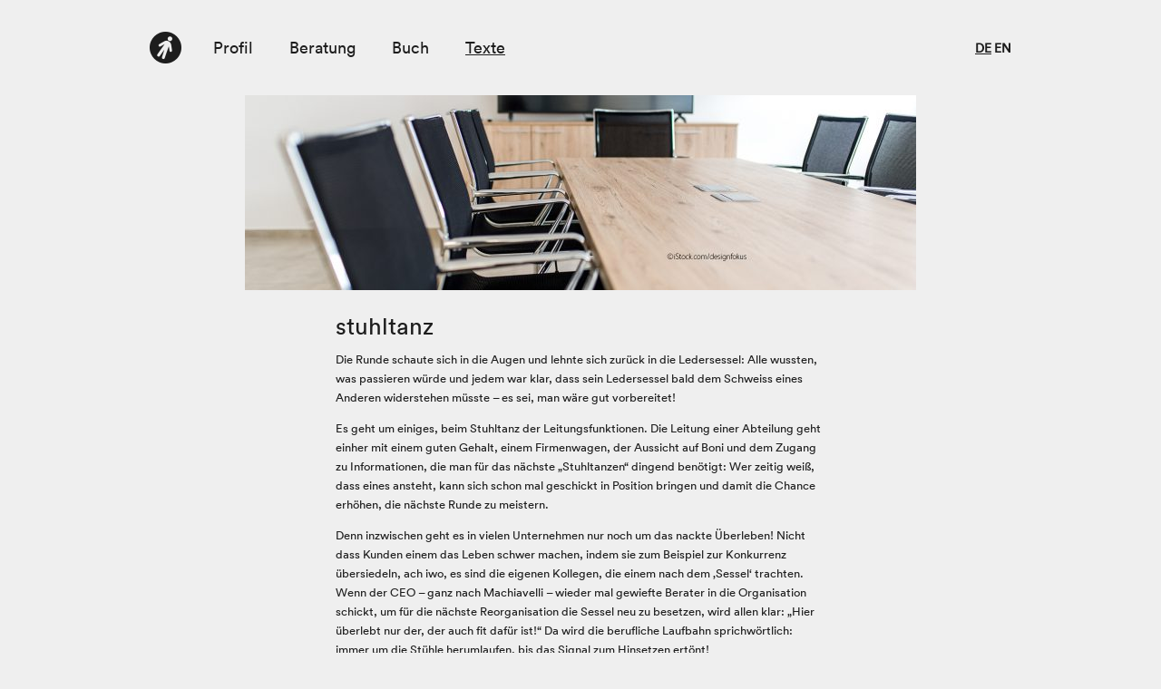

--- FILE ---
content_type: text/html; charset=UTF-8
request_url: https://janerikbaars.com/stuhltanz/
body_size: 30394
content:
<!-- This page is cached by the Hummingbird Performance plugin v3.5.0 - https://wordpress.org/plugins/hummingbird-performance/. --><!DOCTYPE html>
<html lang="de">

<!--design and development by www.janole.me-->

	<head>
		<meta charset="utf-8" />
		<meta name="rating" content="General" />
<meta name="ROBOTS" content="ALL" />

<link rel="apple-touch-icon" sizes="180x180" href="https://janerikbaars.com/wp-content/themes/jeb/apple-touch-icon.png">
<link rel="icon" type="image/png" sizes="32x32" href="https://janerikbaars.com/wp-content/themes/jeb/favicon-32x32.png">
<link rel="icon" type="image/png" sizes="16x16" href="https://janerikbaars.com/wp-content/themes/jeb/favicon-16x16.png">
<link rel="mask-icon" href="https://janerikbaars.com/wp-content/themes/jeb/safari-pinned-tab.svg" color="#fd644d">

<meta name="viewport" content="user-scalable=no">
<meta name="viewport" content="initial-scale=1">	

<meta property="og:image" content="
https://janerikbaars.com/wp-content/uploads/stuhl-1190x623.jpg">
<meta property="og:image:width" content="1190">
<meta property="og:image:height" content="623">
<meta property="og:title" content="stuhltanz | Jan-Erik Baars - Jan-Erik Baars">
<meta property="og:description" content="Prof. Jan-Erik Baars unterstützt Unternehmen in der effektiven Nutzung des Designs, zudem leitet er den Studiengang Design Management an der Hochschule Luzern (HSLU), Schweiz.">
<meta property="og:url" content="https://janerikbaars.com/stuhltanz">

		
<meta property="og:type" content="article" />

	
		<title>
				stuhltanz | Jan-Erik Baars - Jan-Erik Baars				</title>
		
		<link href="https://janerikbaars.com/wp-content/themes/jeb/style.css" rel="stylesheet" />
				<link href="https://janerikbaars.com/wp-content/themes/jeb/white.css" rel="stylesheet" />
				
		
	
		<meta name='robots' content='max-image-preview:large' />
	<style>img:is([sizes="auto" i], [sizes^="auto," i]) { contain-intrinsic-size: 3000px 1500px }</style>
	<link rel="alternate" type="application/rss+xml" title="Jan-Erik Baars &raquo; stuhltanz-Kommentar-Feed" href="https://janerikbaars.com/stuhltanz/feed/" />
<link rel='stylesheet' id='wp-block-library-css' href='https://janerikbaars.com/wp-includes/css/dist/block-library/style.min.css' type='text/css' media='all' />
<style id='classic-theme-styles-inline-css' type='text/css'>
/*! This file is auto-generated */
.wp-block-button__link{color:#fff;background-color:#32373c;border-radius:9999px;box-shadow:none;text-decoration:none;padding:calc(.667em + 2px) calc(1.333em + 2px);font-size:1.125em}.wp-block-file__button{background:#32373c;color:#fff;text-decoration:none}
</style>
<style id='global-styles-inline-css' type='text/css'>
:root{--wp--preset--aspect-ratio--square: 1;--wp--preset--aspect-ratio--4-3: 4/3;--wp--preset--aspect-ratio--3-4: 3/4;--wp--preset--aspect-ratio--3-2: 3/2;--wp--preset--aspect-ratio--2-3: 2/3;--wp--preset--aspect-ratio--16-9: 16/9;--wp--preset--aspect-ratio--9-16: 9/16;--wp--preset--color--black: #000000;--wp--preset--color--cyan-bluish-gray: #abb8c3;--wp--preset--color--white: #ffffff;--wp--preset--color--pale-pink: #f78da7;--wp--preset--color--vivid-red: #cf2e2e;--wp--preset--color--luminous-vivid-orange: #ff6900;--wp--preset--color--luminous-vivid-amber: #fcb900;--wp--preset--color--light-green-cyan: #7bdcb5;--wp--preset--color--vivid-green-cyan: #00d084;--wp--preset--color--pale-cyan-blue: #8ed1fc;--wp--preset--color--vivid-cyan-blue: #0693e3;--wp--preset--color--vivid-purple: #9b51e0;--wp--preset--gradient--vivid-cyan-blue-to-vivid-purple: linear-gradient(135deg,rgba(6,147,227,1) 0%,rgb(155,81,224) 100%);--wp--preset--gradient--light-green-cyan-to-vivid-green-cyan: linear-gradient(135deg,rgb(122,220,180) 0%,rgb(0,208,130) 100%);--wp--preset--gradient--luminous-vivid-amber-to-luminous-vivid-orange: linear-gradient(135deg,rgba(252,185,0,1) 0%,rgba(255,105,0,1) 100%);--wp--preset--gradient--luminous-vivid-orange-to-vivid-red: linear-gradient(135deg,rgba(255,105,0,1) 0%,rgb(207,46,46) 100%);--wp--preset--gradient--very-light-gray-to-cyan-bluish-gray: linear-gradient(135deg,rgb(238,238,238) 0%,rgb(169,184,195) 100%);--wp--preset--gradient--cool-to-warm-spectrum: linear-gradient(135deg,rgb(74,234,220) 0%,rgb(151,120,209) 20%,rgb(207,42,186) 40%,rgb(238,44,130) 60%,rgb(251,105,98) 80%,rgb(254,248,76) 100%);--wp--preset--gradient--blush-light-purple: linear-gradient(135deg,rgb(255,206,236) 0%,rgb(152,150,240) 100%);--wp--preset--gradient--blush-bordeaux: linear-gradient(135deg,rgb(254,205,165) 0%,rgb(254,45,45) 50%,rgb(107,0,62) 100%);--wp--preset--gradient--luminous-dusk: linear-gradient(135deg,rgb(255,203,112) 0%,rgb(199,81,192) 50%,rgb(65,88,208) 100%);--wp--preset--gradient--pale-ocean: linear-gradient(135deg,rgb(255,245,203) 0%,rgb(182,227,212) 50%,rgb(51,167,181) 100%);--wp--preset--gradient--electric-grass: linear-gradient(135deg,rgb(202,248,128) 0%,rgb(113,206,126) 100%);--wp--preset--gradient--midnight: linear-gradient(135deg,rgb(2,3,129) 0%,rgb(40,116,252) 100%);--wp--preset--font-size--small: 13px;--wp--preset--font-size--medium: 20px;--wp--preset--font-size--large: 36px;--wp--preset--font-size--x-large: 42px;--wp--preset--spacing--20: 0.44rem;--wp--preset--spacing--30: 0.67rem;--wp--preset--spacing--40: 1rem;--wp--preset--spacing--50: 1.5rem;--wp--preset--spacing--60: 2.25rem;--wp--preset--spacing--70: 3.38rem;--wp--preset--spacing--80: 5.06rem;--wp--preset--shadow--natural: 6px 6px 9px rgba(0, 0, 0, 0.2);--wp--preset--shadow--deep: 12px 12px 50px rgba(0, 0, 0, 0.4);--wp--preset--shadow--sharp: 6px 6px 0px rgba(0, 0, 0, 0.2);--wp--preset--shadow--outlined: 6px 6px 0px -3px rgba(255, 255, 255, 1), 6px 6px rgba(0, 0, 0, 1);--wp--preset--shadow--crisp: 6px 6px 0px rgba(0, 0, 0, 1);}:where(.is-layout-flex){gap: 0.5em;}:where(.is-layout-grid){gap: 0.5em;}body .is-layout-flex{display: flex;}.is-layout-flex{flex-wrap: wrap;align-items: center;}.is-layout-flex > :is(*, div){margin: 0;}body .is-layout-grid{display: grid;}.is-layout-grid > :is(*, div){margin: 0;}:where(.wp-block-columns.is-layout-flex){gap: 2em;}:where(.wp-block-columns.is-layout-grid){gap: 2em;}:where(.wp-block-post-template.is-layout-flex){gap: 1.25em;}:where(.wp-block-post-template.is-layout-grid){gap: 1.25em;}.has-black-color{color: var(--wp--preset--color--black) !important;}.has-cyan-bluish-gray-color{color: var(--wp--preset--color--cyan-bluish-gray) !important;}.has-white-color{color: var(--wp--preset--color--white) !important;}.has-pale-pink-color{color: var(--wp--preset--color--pale-pink) !important;}.has-vivid-red-color{color: var(--wp--preset--color--vivid-red) !important;}.has-luminous-vivid-orange-color{color: var(--wp--preset--color--luminous-vivid-orange) !important;}.has-luminous-vivid-amber-color{color: var(--wp--preset--color--luminous-vivid-amber) !important;}.has-light-green-cyan-color{color: var(--wp--preset--color--light-green-cyan) !important;}.has-vivid-green-cyan-color{color: var(--wp--preset--color--vivid-green-cyan) !important;}.has-pale-cyan-blue-color{color: var(--wp--preset--color--pale-cyan-blue) !important;}.has-vivid-cyan-blue-color{color: var(--wp--preset--color--vivid-cyan-blue) !important;}.has-vivid-purple-color{color: var(--wp--preset--color--vivid-purple) !important;}.has-black-background-color{background-color: var(--wp--preset--color--black) !important;}.has-cyan-bluish-gray-background-color{background-color: var(--wp--preset--color--cyan-bluish-gray) !important;}.has-white-background-color{background-color: var(--wp--preset--color--white) !important;}.has-pale-pink-background-color{background-color: var(--wp--preset--color--pale-pink) !important;}.has-vivid-red-background-color{background-color: var(--wp--preset--color--vivid-red) !important;}.has-luminous-vivid-orange-background-color{background-color: var(--wp--preset--color--luminous-vivid-orange) !important;}.has-luminous-vivid-amber-background-color{background-color: var(--wp--preset--color--luminous-vivid-amber) !important;}.has-light-green-cyan-background-color{background-color: var(--wp--preset--color--light-green-cyan) !important;}.has-vivid-green-cyan-background-color{background-color: var(--wp--preset--color--vivid-green-cyan) !important;}.has-pale-cyan-blue-background-color{background-color: var(--wp--preset--color--pale-cyan-blue) !important;}.has-vivid-cyan-blue-background-color{background-color: var(--wp--preset--color--vivid-cyan-blue) !important;}.has-vivid-purple-background-color{background-color: var(--wp--preset--color--vivid-purple) !important;}.has-black-border-color{border-color: var(--wp--preset--color--black) !important;}.has-cyan-bluish-gray-border-color{border-color: var(--wp--preset--color--cyan-bluish-gray) !important;}.has-white-border-color{border-color: var(--wp--preset--color--white) !important;}.has-pale-pink-border-color{border-color: var(--wp--preset--color--pale-pink) !important;}.has-vivid-red-border-color{border-color: var(--wp--preset--color--vivid-red) !important;}.has-luminous-vivid-orange-border-color{border-color: var(--wp--preset--color--luminous-vivid-orange) !important;}.has-luminous-vivid-amber-border-color{border-color: var(--wp--preset--color--luminous-vivid-amber) !important;}.has-light-green-cyan-border-color{border-color: var(--wp--preset--color--light-green-cyan) !important;}.has-vivid-green-cyan-border-color{border-color: var(--wp--preset--color--vivid-green-cyan) !important;}.has-pale-cyan-blue-border-color{border-color: var(--wp--preset--color--pale-cyan-blue) !important;}.has-vivid-cyan-blue-border-color{border-color: var(--wp--preset--color--vivid-cyan-blue) !important;}.has-vivid-purple-border-color{border-color: var(--wp--preset--color--vivid-purple) !important;}.has-vivid-cyan-blue-to-vivid-purple-gradient-background{background: var(--wp--preset--gradient--vivid-cyan-blue-to-vivid-purple) !important;}.has-light-green-cyan-to-vivid-green-cyan-gradient-background{background: var(--wp--preset--gradient--light-green-cyan-to-vivid-green-cyan) !important;}.has-luminous-vivid-amber-to-luminous-vivid-orange-gradient-background{background: var(--wp--preset--gradient--luminous-vivid-amber-to-luminous-vivid-orange) !important;}.has-luminous-vivid-orange-to-vivid-red-gradient-background{background: var(--wp--preset--gradient--luminous-vivid-orange-to-vivid-red) !important;}.has-very-light-gray-to-cyan-bluish-gray-gradient-background{background: var(--wp--preset--gradient--very-light-gray-to-cyan-bluish-gray) !important;}.has-cool-to-warm-spectrum-gradient-background{background: var(--wp--preset--gradient--cool-to-warm-spectrum) !important;}.has-blush-light-purple-gradient-background{background: var(--wp--preset--gradient--blush-light-purple) !important;}.has-blush-bordeaux-gradient-background{background: var(--wp--preset--gradient--blush-bordeaux) !important;}.has-luminous-dusk-gradient-background{background: var(--wp--preset--gradient--luminous-dusk) !important;}.has-pale-ocean-gradient-background{background: var(--wp--preset--gradient--pale-ocean) !important;}.has-electric-grass-gradient-background{background: var(--wp--preset--gradient--electric-grass) !important;}.has-midnight-gradient-background{background: var(--wp--preset--gradient--midnight) !important;}.has-small-font-size{font-size: var(--wp--preset--font-size--small) !important;}.has-medium-font-size{font-size: var(--wp--preset--font-size--medium) !important;}.has-large-font-size{font-size: var(--wp--preset--font-size--large) !important;}.has-x-large-font-size{font-size: var(--wp--preset--font-size--x-large) !important;}
:where(.wp-block-post-template.is-layout-flex){gap: 1.25em;}:where(.wp-block-post-template.is-layout-grid){gap: 1.25em;}
:where(.wp-block-columns.is-layout-flex){gap: 2em;}:where(.wp-block-columns.is-layout-grid){gap: 2em;}
:root :where(.wp-block-pullquote){font-size: 1.5em;line-height: 1.6;}
</style>
<link rel="https://api.w.org/" href="https://janerikbaars.com/wp-json/" /><link rel="alternate" title="JSON" type="application/json" href="https://janerikbaars.com/wp-json/wp/v2/posts/1592" /><link rel="EditURI" type="application/rsd+xml" title="RSD" href="https://janerikbaars.com/xmlrpc.php?rsd" />
<meta name="generator" content="WordPress 6.8.3" />
<link rel='shortlink' href='https://janerikbaars.com/?p=1592' />
<link rel="alternate" title="oEmbed (JSON)" type="application/json+oembed" href="https://janerikbaars.com/wp-json/oembed/1.0/embed?url=https%3A%2F%2Fjanerikbaars.com%2Fstuhltanz%2F&#038;lang=de" />
<link rel="alternate" title="oEmbed (XML)" type="text/xml+oembed" href="https://janerikbaars.com/wp-json/oembed/1.0/embed?url=https%3A%2F%2Fjanerikbaars.com%2Fstuhltanz%2F&#038;format=xml&#038;lang=de" />
<!-- SEO meta tags powered by SmartCrawl https://wpmudev.com/project/smartcrawl-wordpress-seo/ -->
<link rel="canonical" href="https://janerikbaars.com/stuhltanz/" />
<meta name="description" content="Die Runde schaute sich in die Augen und lehnte sich zurück in die Ledersessel: Alle wussten, was passieren würde und jedem war klar, dass sein Ledersessel b ..." />
<script type="application/ld+json">{"@context":"https:\/\/schema.org","@graph":[{"@type":"Organization","@id":"https:\/\/janerikbaars.com\/#schema-publishing-organization","url":"https:\/\/janerikbaars.com","name":"Jan-Erik Baars"},{"@type":"WebSite","@id":"https:\/\/janerikbaars.com\/#schema-website","url":"https:\/\/janerikbaars.com","name":"Jan-Erik Baars","encoding":"UTF-8","potentialAction":{"@type":"SearchAction","target":"https:\/\/janerikbaars.com\/search\/{search_term_string}\/","query-input":"required name=search_term_string"}},{"@type":"Person","@id":"https:\/\/janerikbaars.com\/author\/janerik\/#schema-author","name":"Jan-Erik Baars","url":"https:\/\/janerikbaars.com\/author\/janerik\/"},{"@type":"WebPage","@id":"https:\/\/janerikbaars.com\/stuhltanz\/#schema-webpage","isPartOf":{"@id":"https:\/\/janerikbaars.com\/#schema-website"},"publisher":{"@id":"https:\/\/janerikbaars.com\/#schema-publishing-organization"},"url":"https:\/\/janerikbaars.com\/stuhltanz\/"},{"@type":"Article","mainEntityOfPage":{"@id":"https:\/\/janerikbaars.com\/stuhltanz\/#schema-webpage"},"author":{"@id":"https:\/\/janerikbaars.com\/author\/janerik\/#schema-author"},"publisher":{"@id":"https:\/\/janerikbaars.com\/#schema-publishing-organization"},"dateModified":"2023-10-24T18:58:43","datePublished":"2018-10-16T19:33:44","headline":"stuhltanz | Jan-Erik Baars","description":"Die Runde schaute sich in die Augen und lehnte sich zur\u00fcck in die Ledersessel: Alle wussten, was passieren w\u00fcrde und jedem war klar, dass sein Ledersessel b ...","name":"stuhltanz","image":{"@type":"ImageObject","@id":"https:\/\/janerikbaars.com\/stuhltanz\/#schema-article-image","url":"https:\/\/janerikbaars.com\/wp-content\/uploads\/stuhl.jpg","height":761,"width":1500},"thumbnailUrl":"https:\/\/janerikbaars.com\/wp-content\/uploads\/stuhl.jpg"}]}</script>
<meta property="og:type" content="article" />
<meta property="og:url" content="https://janerikbaars.com/stuhltanz/" />
<meta property="og:title" content="stuhltanz | Jan-Erik Baars" />
<meta property="og:description" content="Die Runde schaute sich in die Augen und lehnte sich zurück in die Ledersessel: Alle wussten, was passieren würde und jedem war klar, dass sein Ledersessel b ..." />
<meta property="og:image" content="https://janerikbaars.com/wp-content/uploads/stuhl.jpg" />
<meta property="og:image:width" content="1500" />
<meta property="og:image:height" content="761" />
<meta property="article:published_time" content="2018-10-16T19:33:44" />
<meta property="article:author" content="Jan-Erik Baars" />
<meta name="twitter:card" content="summary_large_image" />
<meta name="twitter:title" content="stuhltanz | Jan-Erik Baars" />
<meta name="twitter:description" content="Die Runde schaute sich in die Augen und lehnte sich zurück in die Ledersessel: Alle wussten, was passieren würde und jedem war klar, dass sein Ledersessel b ..." />
<meta name="twitter:image" content="https://janerikbaars.com/wp-content/uploads/stuhl.jpg" />
<!-- /SEO -->
		<script>
			document.documentElement.className = document.documentElement.className.replace( 'no-js', 'js' );
		</script>
				<style>
			.no-js img.lazyload { display: none; }
			figure.wp-block-image img.lazyloading { min-width: 150px; }
							.lazyload, .lazyloading { opacity: 0; }
				.lazyloaded {
					opacity: 1;
					transition: opacity 400ms;
					transition-delay: 0ms;
				}
					</style>
		<link rel="icon" href="https://janerikbaars.com/wp-content/uploads/cropped-jeb_logo-1-32x32.png" sizes="32x32" />
<link rel="icon" href="https://janerikbaars.com/wp-content/uploads/cropped-jeb_logo-1-192x192.png" sizes="192x192" />
<link rel="apple-touch-icon" href="https://janerikbaars.com/wp-content/uploads/cropped-jeb_logo-1-180x180.png" />
<meta name="msapplication-TileImage" content="https://janerikbaars.com/wp-content/uploads/cropped-jeb_logo-1-270x270.png" />
	
	</head>
	
	<body>
		<div id="wrapper">
			<header id="global">
				
				<div class="container">				
	                <a href="https://janerikbaars.com/" class="icon-logo"></a>
	                
	                <h2 class="menu-title">
					stuhltanz | Jan-Erik Baars					
			        </h2>
	                
	                <input type="checkbox" />
	                <span class="icon-toggle"></span>
	                
	                <div class="nav-wrap">
						<ul id="menu-header-de" class="menu"><li id="menu-item-1227" class="menu-item menu-item-type-post_type menu-item-object-page menu-item-1227"><a href="https://janerikbaars.com/profil_n/">Profil</a></li>
<li id="menu-item-1226" class="menu-item menu-item-type-post_type menu-item-object-page menu-item-1226"><a href="https://janerikbaars.com/breatung_n/">Beratung</a></li>
<li id="menu-item-1225" class="menu-item menu-item-type-post_type menu-item-object-page menu-item-1225"><a href="https://janerikbaars.com/buch/">Buch</a></li>
<li id="menu-item-1228" class="menu-item menu-item-type-post_type menu-item-object-page current_page_parent menu-item-1228"><a href="https://janerikbaars.com/artikel/">Texte</a></li>
</ul>						
												<ul class="lang">	<li class="lang-item lang-item-11 lang-item-de current-lang lang-item-first"><a lang="de-DE" hreflang="de-DE" href="https://janerikbaars.com/stuhltanz/" aria-current="true">de</a></li>
	<li class="lang-item lang-item-14 lang-item-en no-translation"><a lang="en-US" hreflang="en-US" href="https://janerikbaars.com/en/intro/">en</a></li>
</ul>
													
	                </div>
	                
				</div>
			</header>

	<div id="content" role="main" class="single" >
		
			
								<img width="740" height="215"   alt="" decoding="async" fetchpriority="high" data-srcset="https://janerikbaars.com/wp-content/uploads/stuhl-740x215.jpg 740w, https://janerikbaars.com/wp-content/uploads/stuhl-1480x430.jpg 1480w"  data-src="https://janerikbaars.com/wp-content/uploads/stuhl-740x215.jpg" data-sizes="(max-width: 740px) 100vw, 740px" class="post-thumbnail wp-post-image lazyload" src="[data-uri]" /><noscript><img width="740" height="215" src="https://janerikbaars.com/wp-content/uploads/stuhl-740x215.jpg" class="post-thumbnail wp-post-image" alt="" decoding="async" fetchpriority="high" srcset="https://janerikbaars.com/wp-content/uploads/stuhl-740x215.jpg 740w, https://janerikbaars.com/wp-content/uploads/stuhl-1480x430.jpg 1480w" sizes="(max-width: 740px) 100vw, 740px" /></noscript>			
		
	<article class="post-1592 post type-post status-publish format-standard has-post-thumbnail hentry category-kunde category-organization category-unternehmen odd">
									
		<h2 class="post-title">stuhltanz</h2>
				
		<p>Die Runde schaute sich in die Augen und lehnte sich zurück in die Ledersessel: Alle wussten, was passieren würde und jedem war klar, dass sein Ledersessel bald dem Schweiss eines Anderen widerstehen müsste – es sei, man wäre gut vorbereitet!</p>
<p><span id="more-1592"></span></p>
<p>Es geht um einiges, beim Stuhltanz der Leitungsfunktionen. Die Leitung einer Abteilung geht einher mit einem guten Gehalt, einem Firmenwagen, der Aussicht auf Boni und dem Zugang zu Informationen, die man für das nächste „Stuhltanzen“ dingend benötigt: Wer zeitig weiß, dass eines ansteht, kann sich schon mal geschickt in Position bringen und damit die Chance erhöhen, die nächste Runde zu meistern.</p>
<p>Denn inzwischen geht es in vielen Unternehmen nur noch um das nackte Überleben! Nicht dass Kunden einem das Leben schwer machen, indem sie zum Beispiel zur Konkurrenz übersiedeln, ach iwo, es sind die eigenen Kollegen, die einem nach dem ‚Sessel‘ trachten. Wenn der CEO – ganz nach Machiavelli – wieder mal gewiefte Berater in die Organisation schickt, um für die nächste Reorganisation die Sessel neu zu besetzen, wird allen klar: „Hier überlebt nur der, der auch fit dafür ist!“ Da wird die berufliche Laufbahn sprichwörtlich: immer um die Stühle herumlaufen, bis das Signal zum Hinsetzen ertönt!</p>
<p>Der Kunde nimmt an diesem Stuhltanz nicht teil – zum Glück, denn er hätte sich über dieses Hauen und Stechen nur gewundert und wäre freiwillig nicht angetreten.</p>
<p>Doch dank dieser Laufbahn kommt so mancher Kollege ordentlich herum und wechselt schon mal vom Controlling ins HR und von dort in die Ländergesellschaft, um dann als Marketingleiter endlich den Stuhl neben dem CEO zu besteigen. In der Politik ist es nicht viel anders&#8230; Auch dort ist Sachverstand nicht immer an jenen Stuhl gekoppelt, der die Sache vertritt: Auf einem Stuhl landet in der Regel derjenige, der gut sitzen kann! „Sitzfleisch“ ist – neben dem fleißigen Schreiben – die Kernkompetenz der Leitungskräfte in Organisationen.</p>
<p>Jetzt heißt es, dass die Digitalisierung die Rationalisierung beflügelt und die Anzahl der Stühle ruck-zuck eliminiert: Es braucht immer weniger Kräfte, um ein Unternehmen zu leiten. Für viele Sesselsitzer brechen also harte Zeiten an und daher auch für jene Mitarbeitende, die an so einem Stuhl hängen. Fällt ein Sessel weg, fallen oft ganze Heerscharen von Arbeitsplätzen weg. Und weil Arbeitsplätze auch Einkommensplätze sind, ist entsprechend der Widerstand groß. Auch wenn die Gründe für ein Stühlerücken klar und nachvollziehbar sind, so gibt es immer eine Abwehrreaktion. Wer gibt schon seinen Einkommensplatz her, egal was die zugehörige Arbeit ist.</p>
<p>Für Unternehmen mit vielen Stühlen gilt es genau auszuloten, welche man braucht und auf welche man verzichten kann. So manche Entscheidung, einen Fachbereich auszugliedern oder aufzulösen, wurde anschließend bitter bereut. Nicht immer kann ein Lieferant die abgestoßene Expertise ersetzen, auch wenn der Controller meint, es wäre doch viel günstiger so! Doch manchmal ist dies genau das Richtige und ein Fachbereich kann, befreit von der Geißel des Stuhltanzes, endlich das tun, was er am besten kann: fachlich bereichern!</p>
<p>Große Organisationen leiden zusehends unter der Problematik der Zersiedlung und Diversifikation: Ihre Absicht, mit immer mehr Bereichen und Abteilungen der Größe handhabbar zu werden, führt zum Verlust der Identifikation und des Zusammenhalts. Statt gemeinsam an der Rechtfertigung gegenüber dem Kunden zu arbeiten, entsteht eine Arbeit an der Rechtfertigung des eigenen Bereichs. Mit weniger Abteilungen kann man sicherlich den Zusammenhalt stärken – unter denen, die noch am Tisch sitzen.</p>
<p>Nötig aber ist eine Integration aller Mitarbeitenden in der gemeinsamen Arbeit für den Kunden! Diese Arbeit kann man mit einer Tafelrunde, samt Stuhltanz, nicht leisten: Diese kann nur geleistet werden, wenn alle Beteiligten genau wissen, welchen entscheidenen Beitrag sie leisten, egal wo sie sitzen, und diesen auch leisten wollen.</p>
<p>In guten Unternehmen gibt es daher nur einen bedeutenden Stuhl – und auf dem sitzt der Kunde!</p>
		
					
	</article>	
	
				
		

	<div class="post-meta">
		<span>Oktober 16, 2018</span>
		<span>in #<a href="https://janerikbaars.com/category/kunde/" rel="category tag">kunde</a> #<a href="https://janerikbaars.com/category/organization/" rel="category tag">organization</a> #<a href="https://janerikbaars.com/category/unternehmen/" rel="category tag">unternehmen</a><span>
	</div>

	<div class="social">
		<span class="linkedin">
		<script type="IN/Share"></script>
		</span>		
		<span class="xing">
		<div data-type="xing/share" ></div>
		</span>	
		<span class="twitter">
		<a href="https://twitter.com/share" class="twitter-share-button"  data-related="designfokus" data-count="none">Twittern</a>
		</span> 
		<span class="facebook">
		<div class="fb-share-button" data-href="https://janerikbaars.com/stuhltanz" data-layout="button" data-size="small" data-mobile-iframe="true"><a target="_blank" href="https://www.facebook.com/sharer/sharer.php?u=https://janerikbaars.com/stuhltanz;src=sdkpreparse" class="fb-xfbml-parse-ignore">Facebook Share</a></div>		
		</span>
  	</div>	


			<div id="comments">


	<div id="respond" class="comment-respond">
		<h3 id="reply-title" class="comment-reply-title">Schreibe einen Kommentar <small><a rel="nofollow" id="cancel-comment-reply-link" href="/stuhltanz/#respond" style="display:none;">Cancel Reply</a></small></h3><form action="https://janerikbaars.com/wp-comments-post.php" method="post" id="commentform" class="comment-form"><p class="comment-form-comment"> <textarea autocomplete="new-password"  id="ef28d394a0"  name="ef28d394a0"   placeholder="Schreibe einen Kommentar zu diesem Artikel. E-Mail Adressen werden zum Schutz vor Spam erhoben und nicht veröffentlicht.
Mehr Informationen dazu im Impressum unter Datenschutz." aria-required="true" required="required"></textarea><textarea id="comment" aria-label="hp-comment" aria-hidden="true" name="comment" autocomplete="new-password" style="padding:0 !important;clip:rect(1px, 1px, 1px, 1px) !important;position:absolute !important;white-space:nowrap !important;height:1px !important;width:1px !important;overflow:hidden !important;" tabindex="-1"></textarea><script data-noptimize>document.getElementById("comment").setAttribute( "id", "a4b046b57d9b80f566874bbf29e218d0" );document.getElementById("ef28d394a0").setAttribute( "id", "comment" );</script> </p><p class="comment-form-author"><label for="author">Name <span class="required">*</span></label> <input placeholder="name" type="name" id="author" name="author" type="text" value="" size="30" maxlength="245" autocomplete="name" required="required" /></p>
<p class="comment-form-email"><label for="email">E-Mail <span class="required">*</span></label> <input type="email" placeholder="e-mail adresse" type="name"  id="email" name="email" value="" size="30" maxlength="100" autocomplete="email" required="required" /></p>
<p class="form-submit"><input name="submit" type="submit" id="submit" class="submit" value="Kommentar abschicken" /> <input type='hidden' name='comment_post_ID' value='1592' id='comment_post_ID' />
<input type='hidden' name='comment_parent' id='comment_parent' value='0' />
</p></form>	</div><!-- #respond -->
	

</div><!-- #comments -->
	
	
	</div>
	
		
	<footer id="global">
		
		<h1>Jan-Erik Baars</h1>
		<div class="menu-footer-de-container"><ul id="menu-footer-de" class="menu"><li id="menu-item-1578" class="menu-item menu-item-type-post_type menu-item-object-page menu-item-1578"><a href="https://janerikbaars.com/datenschutz/">Datenschutz</a></li>
<li id="menu-item-1224" class="menu-item menu-item-type-post_type menu-item-object-page menu-item-1224"><a href="https://janerikbaars.com/impressum_n/">Impressum</a></li>
<li id="menu-item-1223" class="menu-item menu-item-type-post_type menu-item-object-page menu-item-1223"><a href="https://janerikbaars.com/kontakt_n/">Kontakt</a></li>
</ul></div>		<script type="speculationrules">
{"prefetch":[{"source":"document","where":{"and":[{"href_matches":"\/*"},{"not":{"href_matches":["\/wp-*.php","\/wp-admin\/*","\/wp-content\/uploads\/*","\/wp-content\/*","\/wp-content\/plugins\/*","\/wp-content\/themes\/jeb\/*","\/*\\?(.+)"]}},{"not":{"selector_matches":"a[rel~=\"nofollow\"]"}},{"not":{"selector_matches":".no-prefetch, .no-prefetch a"}}]},"eagerness":"conservative"}]}
</script>
<script type="text/javascript" id="wp_power_stats-js-extra">
/* <![CDATA[ */
var PowerStatsParams = {"ajaxurl":"https:\/\/janerikbaars.com\/wp-admin\/admin-ajax.php","ci":"YTo0OntzOjEyOiJjb250ZW50X3R5cGUiO3M6NDoicG9zdCI7czo4OiJjYXRlZ29yeSI7czoxMToiNDUsODEsNDEsMTEiO3M6MTA6ImNvbnRlbnRfaWQiO2k6MTU5MjtzOjY6ImF1dGhvciI7czo3OiJqYW5lcmlrIjt9.c0c73261a5eb3035fd69bd6cf08c0b8f"};
/* ]]> */
</script>
<script type="text/javascript" src="https://janerikbaars.com/wp-content/uploads/hummingbird-assets/7b9cd8deb7e1928a70f69c325009eb8d.js" id="wp_power_stats-js"></script>
<script type="text/javascript" id="pll_cookie_script-js-after">
/* <![CDATA[ */
(function() {
				var expirationDate = new Date();
				expirationDate.setTime( expirationDate.getTime() + 31536000 * 1000 );
				document.cookie = "pll_language=de; expires=" + expirationDate.toUTCString() + "; path=/; secure; SameSite=Lax";
			}());
/* ]]> */
</script>
<script type="text/javascript" src="https://janerikbaars.com/wp-content/plugins/wp-smushit/app/assets/js/smush-lazy-load.min.js" id="smush-lazy-load-js"></script>
	</footer>
	</div>
	</body>
</html>
<div id="fb-root"></div>
<script>(function(d, s, id) {
  var js, fjs = d.getElementsByTagName(s)[0];
  if (d.getElementById(id)) return;
  js = d.createElement(s); js.id = id;
  fjs.parentNode.insertBefore(js, fjs);
}(document, 'script', 'facebook-jssdk'));</script>

<script>window.twttr = (function(d, s, id) {
  var js, fjs = d.getElementsByTagName(s)[0],
    t = window.twttr || {};
  if (d.getElementById(id)) return t;
  js = d.createElement(s);
  js.id = id;
  js.src = "https://platform.twitter.com/widgets.js";
  fjs.parentNode.insertBefore(js, fjs);
  t._e = [];
  t.ready = function(f) {
    t._e.push(f);
  };
  return t;
}(document, "script", "twitter-wjs"));</script>

<script>
  ;(function (d, s) {
    var x = d.createElement(s),
      s = d.getElementsByTagName(s)[0];
      x.src = "https://www.xing-share.com/plugins/share.js";
      s.parentNode.insertBefore(x, s);
  })(document, "script");
</script>

<script src="//platform.linkedin.com/in.js" type="text/javascript"> lang: de</script><!-- Hummingbird cache file was created in 0.47012400627136 seconds, on 19-12-25 22:43:32 -->

--- FILE ---
content_type: text/html; charset=UTF-8
request_url: https://janerikbaars.com/wp-admin/admin-ajax.php
body_size: -129
content:
93238.148ba1ad2cda977f3f1073fcad7928da

--- FILE ---
content_type: text/css
request_url: https://janerikbaars.com/wp-content/themes/jeb/style.css
body_size: 7450
content:
@import url("fonts.css");

/*
Theme Name: jeb
Description: formerly known as designfokus, now going by janerikbaars
Version: 1.0
Author: Jan-Ole Baars
*/

/* RESET */
html, body, div, ul, ol, li, dl, dt, dd, h1, h2, h3, h4, h5, h6,
pre, form, p, blockquote, fieldset, input, abbr, article, aside, command,
details, figcaption, figure, footer, header, hgroup, mark, meter, nav,
output, progress, section, summary, time {margin: 0;padding: 0;}


html {
	margin: 0; padding: 0; border: 0;
    text-rendering: optimizeLegibility;
    -webkit-font-smoothing: antialiased;
    -moz-osx-font-smoothing: grayscale;
}

body {
	font-family: "Circular", "Helvetica Neue", Helvetica, Arial, sans-serif;
	font-weight: 400;
	font-size: 13px;
}

#wrapper {
	max-width: 950px;
	margin: 0 auto;
	padding: 0 20px;
	overflow: hidden;
	
}



a:link {
	color: inherit;
}
a:visited {
	color: inherit;
}
a:disabled {
	color: inherit;
}


.page a {
	color: inherit;
	text-decoration: underline;
}




header#global {
	height: 35px;
	margin: 35px auto;
}
header#global a {
	text-decoration: none;
}
header#global .icon-logo{
	display: inline-block;
	float: left;
	margin-right: 35px;
	font-size: 35px;
	text-decoration: none !important;
}
header#global .menu-title{
	font-size: 18px;
	font-weight: normal;
	float: left;
	margin-top: 6px;
	margin-left: 55px;
	display: none;
}
header#global .icon-more{
	position: absolute;
	z-index: 2;
	right: 20px;
	text-decoration: none !important;
	margin-top: 12px;
	display: none;
}
header#global input {
	display: none;
}
header#global .menu {
	float: left;
	margin: 6px 0;
}
header#global .menu li {
	list-style: none;
  	float: left;
  	font-size: 18px;
  	margin-right: 40px;
}
header#global .menu li:last-child {
  	margin-right: 0;
}
header#global .menu li:hover {
	text-decoration: underline;	
}
header#global .menu li.current-menu-item a {
	text-decoration: underline;	
}
header#global .menu li.current_page_parent a {
	text-decoration: underline;	
}
header#global .lang {
    list-style: none;
    float: right;
    font-size: 14px;
    font-weight: bold;
    text-transform: uppercase;
    margin-top: 9px;    
}
header#global .lang li {
    float: left;
    margin-left: 3px;
}
header#global .lang li:hover {
	text-decoration: underline;	
}
header#global .lang li.current-lang a {
	text-decoration: underline;	
}			
@media only screen and (max-width: 630px) {
	header#global .icon-logo{
		position: absolute;
		z-index: 3;
	}
	header#global .menu-title{
		display: inline-block;
	}
	header#global .container .nav-wrap .lang {
		z-index: 2;
		position: absolute;
		top: 35px;
		padding-left: 70px;
	}
	header#global .container {
		-webkit-user-select: none;
		user-select: none;
	}
	header#global .container input {
		display: block;
		width: 29px;
		height: 26px;
		position: absolute;
		top: 40px;
		right: 17px; 
		cursor: pointer;
		opacity: 0;
		z-index: 3;
		-webkit-touch-callout: none;
	}
	header#global .container .icon-toggle {
		position: absolute;
		top: 46px;
		right: 20px;
		z-index: 2;
	}
	header#global .container .icon-toggle:before {
		content: "\e901";
	}
	header#global .container .nav-wrap {
		position: absolute;
		width: 100%;
		left: 0;
		top: 0;
		margin: 0;
		float: none;
		box-sizing: border-box;
		z-index: 1;
		height: 0px;
		overflow: hidden;
		transition: height 0.4s ease;
	}
	header#global .container .nav-wrap .menu {
		float: none;
		box-sizing: border-box;
		padding-top: 95px;
		padding-left: 20px;
		padding-bottom: 10px;
		z-index: 1;
	}
	header#global .container .nav-wrap .menu li:last-child {
		margin-bottom: 0px !important;
	}
	header#global .container input:checked ~ .nav-wrap {
		height: 100%;
	}
	header#global .container input:checked ~ .icon-toggle:before {
		content: "\e902";
		font-size: 15px;
	}
	
	header#global .menu li {
	  	float: none;
	  	margin-right: 0px;
	  	margin-bottom: 20px;
	  	display: inline-block:
	}
	header#global .menu li:last-child {
	  	margin-right: 0;
	}	

}



footer#global {
	height: 15px;
	margin: 0 auto;
	padding: 40px 0 20px 0;
	clear: both;
}
footer#global a {
	text-decoration: none;
}
footer#global h1{
	float: left;
	display: inline;
	font-size: 14px;
	font-weight: normal;
}
footer#global .menu {
	float: right;
}
footer#global .menu li {
	list-style: none;
  	float: left;
  	font-size: 14px;
  	margin-left: 20px;
}
footer#global .menu li:first-child {
  	margin-left: 0;
}
footer#global .menu li:hover {
	text-decoration: underline;	
}
footer#global .menu li.current-menu-item a {
	text-decoration: underline;	
}




a:link {
	color: inherit;
}
a:visited {
	color: inherit;
}
a:disabled {
	color: inherit;
}


.page a {
	color: inherit;
	text-decoration: underline;
}


/* CORE */

.alignnone {
    margin: 5px 20px 20px 0;
}

.aligncenter,
div.aligncenter {
    display: block;
    margin: 5px auto 5px auto;
}

.alignright {
    float:right;
    margin: 5px 0 20px 20px;
}

.alignleft {
    float: left;
    margin: 5px 20px 20px 0;
}

a img.alignright {
    float: right;
    margin: 5px 0 20px 20px;
}

a img.alignnone {
    margin: 5px 20px 20px 0;
}

a img.alignleft {
    float: left;
    margin: 5px 20px 20px 0;
}

a img.aligncenter {
    display: block;
    margin-left: auto;
    margin-right: auto;
}

.wp-caption {
    background: #fff;
    border: 1px solid #f0f0f0;
    max-width: 96%; /* Image does not overflow the content area */
    padding: 5px 3px 10px;
    text-align: center;
}

.wp-caption.alignnone {
    margin: 5px 20px 20px 0;
}

.wp-caption.alignleft {
    margin: 5px 20px 20px 0;
}

.wp-caption.alignright {
    margin: 5px 0 20px 20px;
}

.wp-caption img {
    border: 0 none;
    height: auto;
    margin: 0;
    max-width: 98.5%;
    padding: 0;
    width: auto;
}

.wp-caption p.wp-caption-text {
    font-size: 11px;
    line-height: 17px;
    margin: 0;
    padding: 0 4px 5px;
}

/* Text meant only for screen readers. */
.screen-reader-text {
	border: 0;
	clip: rect(1px, 1px, 1px, 1px);
	clip-path: inset(50%);
	height: 1px;
	margin: -1px;
	overflow: hidden;
	padding: 0;
	position: absolute !important;
	width: 1px;
	word-wrap: normal !important; /* Many screen reader and browser combinations announce broken words as they would appear visually. */
}

.screen-reader-text:focus {
	background-color: #eee;
	clip: auto !important;
	clip-path: none;
	color: #444;
	display: block;
	font-size: 1em;
	height: auto;
	left: 5px;
	line-height: normal;
	padding: 15px 23px 14px;
	text-decoration: none;
	top: 5px;
	width: auto;
	z-index: 100000;
	/* Above WP toolbar. */
}


/* Text elements */
p {
	margin-bottom: 13px;
}

ol {
	list-style: decimal;
}
ol ol {
	list-style: upper-alpha;
}
ol ol ol {
	list-style: lower-roman;
}
ol ol ol ol {
	list-style: lower-alpha;
}
ul ul,
ol ol,
ul ol,
ol ul {
	margin-bottom: 0;
}
dl {
	margin: 0 0 24px 0;
}
dt {
	font-weight: bold;
}
dd {
	margin-bottom: 18px;
}
strong {
	font-weight: bold;
}
cite,
em,
i {
	font-style: italic;
}
big {
	font-size: 131.25%;
}
ins {
	background: #ffc;
	text-decoration: none;
}
blockquote {
	font-style: italic;
	padding: 0 3em;
}
blockquote cite,
blockquote em,
blockquote i {
	font-style: normal;
}
pre {
	background: #f7f7f7;
	color: #222;
	line-height: 18px;
	margin-bottom: 18px;
	overflow: auto;
	padding: 1.5em;
}
abbr,
acronym {
	border-bottom: 1px dotted #666;
	cursor: help;
}
sup,
sub {
	height: 0;
	line-height: 1;
	position: relative;
	vertical-align: baseline;
}
sup {
	bottom: 1ex;
}
sub {
	top: .5ex;
}
small {
	font-size: smaller;
}


textarea,
input[type="text"] {
     -webkit-appearance: none;
     border-radius: 0;
}

--- FILE ---
content_type: text/css
request_url: https://janerikbaars.com/wp-content/themes/jeb/white.css
body_size: 4056
content:
body {
	background-color: #EFEFEF;
	color: #1D1D1D;
}

#content {
	max-width: 740px;
	margin: 0 auto;
}

header#global .nav-wrap {
		background-color: #EFEFEF;
}	


article a {
	color: inherit;
	text-decoration: underline;
}


/*PAGE SYLES*/

.page {
	clear: both;
	padding: 0px;
	margin: 0px;
}

.page:before,
.page:after { content:""; display:table; }
.page:after { clear:both;}
.page { zoom:1; }


.column {
	display: block;
	float:left;
	margin: 0 0 0 4%;	
}

.twocolumns .right {
	width: 48%;
}
.twocolumns .left {
	width: 48%;
	margin-left: 0;
}

.threecolumns .one {
	width: 30.66%;
	margin-left: 0;
}
.threecolumns .two {
	width: 30.66%;
}
.threecolumns .three {
	width: 30.66%;
}

.threecolumns #label {
	margin: 0 auto;
	padding: 40px 0;
	display: block;
}

@media only screen and (max-width: 550px) {
	.twocolumns .column {
		margin: 0;	
		width: 100% !important;
	}
	.threecolumns .column {
		margin: 0;	
		width: 100% !important;
	}
}

.twocolumns .hero {
	width: 100%;
	height: 100%;
	margin-bottom: 25px;
}

.action-list {
  display: flex;
  padding: 40px 0;
  margin: 0;
  list-style: none;
  clear: both;
  font-size: 22px;
}
.action-list li {
  flex: 1 0 auto;
}
.action-list li a {
  display: block;
  padding: 0.25em 1em;
  color: #000;
  text-decoration: underline;
  text-align: center;
}

@media only screen and (max-width: 550px) {
	.action-list {
	  display:  block;
	}
	.action-list li {
	  margin-bottom: 20px;
	}
	.action-list li:last-child {
	  margin-bottom: 0px;
	}
}


/*POST STYLES*/

.post h2 {
	font-size: 26px;
	font-weight: normal;
	margin-bottom: 10px;
}

.post-thumbnail {
	width: 100%;
	height: auto;
	margin-bottom: 20px;
}

.post-meta {
	font-size: 16px;
	margin: 30px 0 20px 0;
}
.post-meta a{
	text-decoration: none;
}
.post-meta a:hover{
	text-decoration: underline;
}

.post {
	max-width: 540px;
	margin: 0 auto;
}

.post p {
	font-size: 13px;
	line-height: 21px;
}

.post p img{
	width: 100%;
	height: auto;
}

.social {
height: 20px;
margin-top: 20px;
margin-bottom: 30px;
z-index: 100;
}
.social span {
float: left;
display: block;
margin-right: 10px;
}
.social span.linkedin {
	width: 71px !important;
}
.social span.xing iframe {
	margin-right: -1px !important;
}



#comments {
	color: #5e5e5e;
	margin-top: 50px;
}

#comments a{
	color: #5e5e5e;
	text-decoration: none;
}

#comments h3{
	font-size: 18px;
	font-weight: normal;
	margin-bottom: 15px;
}
#comments h3 #cancel-comment-reply-link {
	font-size: 12px;
	font-weight: normal;
	text-decoration: underline;	
}

#comments .comment-form {
	position: relative;
}

#comments .comment-form-comment textarea{
	width: 100%;
	height: 100px;
	outline: none;
	resize: none;
	font-family: inherit;
	font-size: 12px;
	color: #5e5e5e;
	background-color: rgba(255, 255, 255, 0);
	border: 1.5px solid #5e5e5e;
	box-sizing: border-box;
	padding: 2px 4px;
}

@media only screen and (max-width: 414px) {
	#comments .comment-form-comment textarea{
	  font-size: 16px;
	  height: 250px;
	}
}

.comment-form-author, .comment-form-email {
	float: left;
	margin-right: 20px;
}

#comments #commentform input {
	background-color: rgba(255, 255, 255, 0);
	color: #5e5e5e;
	font-size: 16px;
	font-family: inherit;
	border: 0px;
	border-bottom: 1.5px solid #5e5e5e;
}
#comments #commentform input::-webkit-input-placeholder { /* Chrome/Opera/Safari */
	color: #5e5e5e;
}
#comments #commentform input::-moz-placeholder { /* Firefox 19+ */
	color: #5e5e5e;
}
#comments #commentform input:-ms-input-placeholder { /* IE 10+ */
	color: #5e5e5e;
}
#comments #commentform input:-moz-placeholder { /* Firefox 18- */
	color: #5e5e5e;
}
#comments #commentform input:focus {
	outline: none;
}

#comments #commentform p label {
	display: none;
}

.form-submit {
	float: right;
}
.form-submit .submit{
	cursor: pointer;
}


#comments .commentlist {
	list-style-type: none;
	clear: both;
}
#comments .comment {
	margin: 30px 0;
}
#comments .comment p a{
	text-decoration: underline;
}

#comments .comment-meta {
	margin-bottom: 10px;
}

#comments .comment .reply {
	text-decoration: underline;
}


#comments .children {
	list-style-type: none;
	margin: 20px 0 0 20px;
}

#comments .comment-author {
	font-size: 16px;
}
#comments .fn {
	font-style: normal;
}

--- FILE ---
content_type: text/css
request_url: https://janerikbaars.com/wp-content/themes/jeb/fonts.css
body_size: 1292
content:
/*
 * Legal Disclaimer
 *
 * These Fonts are licensed only for use on these domains and their subdomains:
 * www.janerikbaars.com
 *
 * It is illegal to download or use them on other websites.
 *
 * While the @font-face statements below may be modified by the client, this
 * disclaimer may not be removed.
 *
 * Lineto.com, 2018
 */

@font-face {
    font-family: "Circular";
    src: url("fonts/lineto-circular-book.eot");
    src: url("fonts/lineto-circular-book.eot?#iefix") format("embedded-opentype"),
         url("fonts/lineto-circular-book.woff2") format("woff2"),
         url("fonts/lineto-circular-book.woff") format("woff");
    font-weight: normal;
    font-style: normal;
}

@font-face {
  font-family: 'icons';
  src:  url('fonts/icons.eot?a6hgom');
  src:  url('fonts/icons.eot?a6hgom#iefix') format('embedded-opentype'),
    url('fonts/icons.ttf?a6hgom') format('truetype'),
    url('fonts/icons.woff?a6hgom') format('woff'),
    url('fonts/icons.svg?a6hgom#icons') format('svg');
  font-weight: normal;
  font-style: normal;
}

[class^="icon-"], [class*=" icon-"] {
  font-family: 'icons' !important;
  speak: none;
  font-style: normal;
  font-weight: normal;
  font-variant: normal;
  text-transform: none;
  line-height: 1;
}
.icon-play:before {
  content: "\e904";
}
.icon-close:before {
  content: "\e902";
}
.icon-arrow:before {
  content: "\e903";
}
.icon-more:before {
  content: "\e901";
}
.icon-logo:before {
  content: "\e900";
}

--- FILE ---
content_type: text/javascript
request_url: https://janerikbaars.com/wp-content/uploads/hummingbird-assets/7b9cd8deb7e1928a70f69c325009eb8d.js
body_size: 636
content:
/**handles:wp_power_stats**/
var PowerStats={encodeWrapper:window.encodeURIComponent,urldecode:unescape,purify:function(e){var t,t=new RegExp("#.*");return e.replace(t,"")},utf8_encode:function(e){return this.urldecode(this.encodeWrapper(e))},getRequest:function(){var e,t,e;return"ci="+PowerStatsParams.ci+"&action=power_stats_track&ref="+this.encodeWrapper(this.purify(document.referrer.slice(0,1024)))},track:function(){try{window.XMLHttpRequest?xhr=new XMLHttpRequest:window.ActiveXObject&&(xhr=new ActiveXObject("Microsoft.XMLHTTP")),xhr&&(xhr.open("POST",PowerStatsParams.ajaxurl,!0),xhr.setRequestHeader("Content-type","application/x-www-form-urlencoded"),xhr.send(this.getRequest()))}catch(e){return!1}}};void 0!==PowerStatsParams.ajaxurl&&"object"==typeof PowerStats&&PowerStats.track();